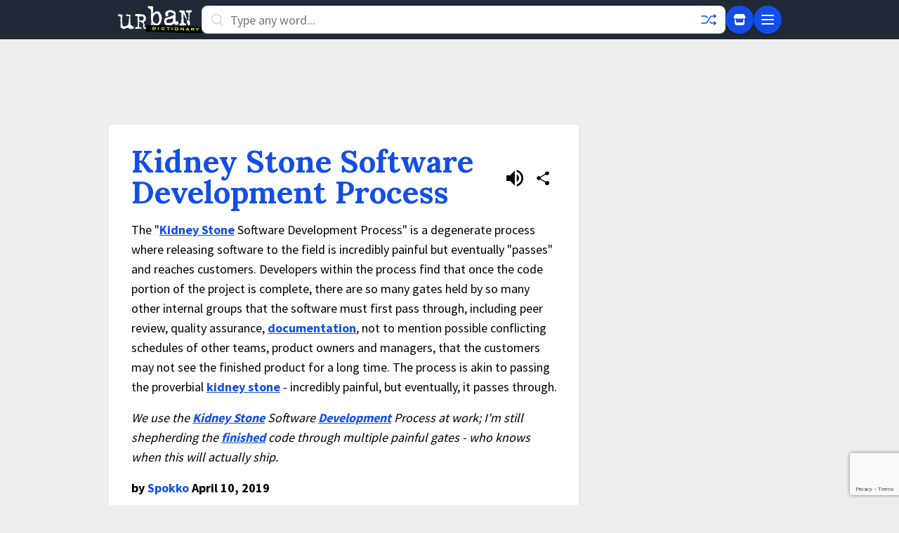

--- FILE ---
content_type: text/html; charset=utf-8
request_url: https://www.google.com/recaptcha/enterprise/anchor?ar=1&k=6Ld5tgYsAAAAAJbQ7kZJJ83v681QB5eCKA2rxyEP&co=aHR0cHM6Ly93d3cudXJiYW5kaWN0aW9uYXJ5LmNvbTo0NDM.&hl=en&v=PoyoqOPhxBO7pBk68S4YbpHZ&size=invisible&anchor-ms=20000&execute-ms=30000&cb=nxlr58afibzc
body_size: 48869
content:
<!DOCTYPE HTML><html dir="ltr" lang="en"><head><meta http-equiv="Content-Type" content="text/html; charset=UTF-8">
<meta http-equiv="X-UA-Compatible" content="IE=edge">
<title>reCAPTCHA</title>
<style type="text/css">
/* cyrillic-ext */
@font-face {
  font-family: 'Roboto';
  font-style: normal;
  font-weight: 400;
  font-stretch: 100%;
  src: url(//fonts.gstatic.com/s/roboto/v48/KFO7CnqEu92Fr1ME7kSn66aGLdTylUAMa3GUBHMdazTgWw.woff2) format('woff2');
  unicode-range: U+0460-052F, U+1C80-1C8A, U+20B4, U+2DE0-2DFF, U+A640-A69F, U+FE2E-FE2F;
}
/* cyrillic */
@font-face {
  font-family: 'Roboto';
  font-style: normal;
  font-weight: 400;
  font-stretch: 100%;
  src: url(//fonts.gstatic.com/s/roboto/v48/KFO7CnqEu92Fr1ME7kSn66aGLdTylUAMa3iUBHMdazTgWw.woff2) format('woff2');
  unicode-range: U+0301, U+0400-045F, U+0490-0491, U+04B0-04B1, U+2116;
}
/* greek-ext */
@font-face {
  font-family: 'Roboto';
  font-style: normal;
  font-weight: 400;
  font-stretch: 100%;
  src: url(//fonts.gstatic.com/s/roboto/v48/KFO7CnqEu92Fr1ME7kSn66aGLdTylUAMa3CUBHMdazTgWw.woff2) format('woff2');
  unicode-range: U+1F00-1FFF;
}
/* greek */
@font-face {
  font-family: 'Roboto';
  font-style: normal;
  font-weight: 400;
  font-stretch: 100%;
  src: url(//fonts.gstatic.com/s/roboto/v48/KFO7CnqEu92Fr1ME7kSn66aGLdTylUAMa3-UBHMdazTgWw.woff2) format('woff2');
  unicode-range: U+0370-0377, U+037A-037F, U+0384-038A, U+038C, U+038E-03A1, U+03A3-03FF;
}
/* math */
@font-face {
  font-family: 'Roboto';
  font-style: normal;
  font-weight: 400;
  font-stretch: 100%;
  src: url(//fonts.gstatic.com/s/roboto/v48/KFO7CnqEu92Fr1ME7kSn66aGLdTylUAMawCUBHMdazTgWw.woff2) format('woff2');
  unicode-range: U+0302-0303, U+0305, U+0307-0308, U+0310, U+0312, U+0315, U+031A, U+0326-0327, U+032C, U+032F-0330, U+0332-0333, U+0338, U+033A, U+0346, U+034D, U+0391-03A1, U+03A3-03A9, U+03B1-03C9, U+03D1, U+03D5-03D6, U+03F0-03F1, U+03F4-03F5, U+2016-2017, U+2034-2038, U+203C, U+2040, U+2043, U+2047, U+2050, U+2057, U+205F, U+2070-2071, U+2074-208E, U+2090-209C, U+20D0-20DC, U+20E1, U+20E5-20EF, U+2100-2112, U+2114-2115, U+2117-2121, U+2123-214F, U+2190, U+2192, U+2194-21AE, U+21B0-21E5, U+21F1-21F2, U+21F4-2211, U+2213-2214, U+2216-22FF, U+2308-230B, U+2310, U+2319, U+231C-2321, U+2336-237A, U+237C, U+2395, U+239B-23B7, U+23D0, U+23DC-23E1, U+2474-2475, U+25AF, U+25B3, U+25B7, U+25BD, U+25C1, U+25CA, U+25CC, U+25FB, U+266D-266F, U+27C0-27FF, U+2900-2AFF, U+2B0E-2B11, U+2B30-2B4C, U+2BFE, U+3030, U+FF5B, U+FF5D, U+1D400-1D7FF, U+1EE00-1EEFF;
}
/* symbols */
@font-face {
  font-family: 'Roboto';
  font-style: normal;
  font-weight: 400;
  font-stretch: 100%;
  src: url(//fonts.gstatic.com/s/roboto/v48/KFO7CnqEu92Fr1ME7kSn66aGLdTylUAMaxKUBHMdazTgWw.woff2) format('woff2');
  unicode-range: U+0001-000C, U+000E-001F, U+007F-009F, U+20DD-20E0, U+20E2-20E4, U+2150-218F, U+2190, U+2192, U+2194-2199, U+21AF, U+21E6-21F0, U+21F3, U+2218-2219, U+2299, U+22C4-22C6, U+2300-243F, U+2440-244A, U+2460-24FF, U+25A0-27BF, U+2800-28FF, U+2921-2922, U+2981, U+29BF, U+29EB, U+2B00-2BFF, U+4DC0-4DFF, U+FFF9-FFFB, U+10140-1018E, U+10190-1019C, U+101A0, U+101D0-101FD, U+102E0-102FB, U+10E60-10E7E, U+1D2C0-1D2D3, U+1D2E0-1D37F, U+1F000-1F0FF, U+1F100-1F1AD, U+1F1E6-1F1FF, U+1F30D-1F30F, U+1F315, U+1F31C, U+1F31E, U+1F320-1F32C, U+1F336, U+1F378, U+1F37D, U+1F382, U+1F393-1F39F, U+1F3A7-1F3A8, U+1F3AC-1F3AF, U+1F3C2, U+1F3C4-1F3C6, U+1F3CA-1F3CE, U+1F3D4-1F3E0, U+1F3ED, U+1F3F1-1F3F3, U+1F3F5-1F3F7, U+1F408, U+1F415, U+1F41F, U+1F426, U+1F43F, U+1F441-1F442, U+1F444, U+1F446-1F449, U+1F44C-1F44E, U+1F453, U+1F46A, U+1F47D, U+1F4A3, U+1F4B0, U+1F4B3, U+1F4B9, U+1F4BB, U+1F4BF, U+1F4C8-1F4CB, U+1F4D6, U+1F4DA, U+1F4DF, U+1F4E3-1F4E6, U+1F4EA-1F4ED, U+1F4F7, U+1F4F9-1F4FB, U+1F4FD-1F4FE, U+1F503, U+1F507-1F50B, U+1F50D, U+1F512-1F513, U+1F53E-1F54A, U+1F54F-1F5FA, U+1F610, U+1F650-1F67F, U+1F687, U+1F68D, U+1F691, U+1F694, U+1F698, U+1F6AD, U+1F6B2, U+1F6B9-1F6BA, U+1F6BC, U+1F6C6-1F6CF, U+1F6D3-1F6D7, U+1F6E0-1F6EA, U+1F6F0-1F6F3, U+1F6F7-1F6FC, U+1F700-1F7FF, U+1F800-1F80B, U+1F810-1F847, U+1F850-1F859, U+1F860-1F887, U+1F890-1F8AD, U+1F8B0-1F8BB, U+1F8C0-1F8C1, U+1F900-1F90B, U+1F93B, U+1F946, U+1F984, U+1F996, U+1F9E9, U+1FA00-1FA6F, U+1FA70-1FA7C, U+1FA80-1FA89, U+1FA8F-1FAC6, U+1FACE-1FADC, U+1FADF-1FAE9, U+1FAF0-1FAF8, U+1FB00-1FBFF;
}
/* vietnamese */
@font-face {
  font-family: 'Roboto';
  font-style: normal;
  font-weight: 400;
  font-stretch: 100%;
  src: url(//fonts.gstatic.com/s/roboto/v48/KFO7CnqEu92Fr1ME7kSn66aGLdTylUAMa3OUBHMdazTgWw.woff2) format('woff2');
  unicode-range: U+0102-0103, U+0110-0111, U+0128-0129, U+0168-0169, U+01A0-01A1, U+01AF-01B0, U+0300-0301, U+0303-0304, U+0308-0309, U+0323, U+0329, U+1EA0-1EF9, U+20AB;
}
/* latin-ext */
@font-face {
  font-family: 'Roboto';
  font-style: normal;
  font-weight: 400;
  font-stretch: 100%;
  src: url(//fonts.gstatic.com/s/roboto/v48/KFO7CnqEu92Fr1ME7kSn66aGLdTylUAMa3KUBHMdazTgWw.woff2) format('woff2');
  unicode-range: U+0100-02BA, U+02BD-02C5, U+02C7-02CC, U+02CE-02D7, U+02DD-02FF, U+0304, U+0308, U+0329, U+1D00-1DBF, U+1E00-1E9F, U+1EF2-1EFF, U+2020, U+20A0-20AB, U+20AD-20C0, U+2113, U+2C60-2C7F, U+A720-A7FF;
}
/* latin */
@font-face {
  font-family: 'Roboto';
  font-style: normal;
  font-weight: 400;
  font-stretch: 100%;
  src: url(//fonts.gstatic.com/s/roboto/v48/KFO7CnqEu92Fr1ME7kSn66aGLdTylUAMa3yUBHMdazQ.woff2) format('woff2');
  unicode-range: U+0000-00FF, U+0131, U+0152-0153, U+02BB-02BC, U+02C6, U+02DA, U+02DC, U+0304, U+0308, U+0329, U+2000-206F, U+20AC, U+2122, U+2191, U+2193, U+2212, U+2215, U+FEFF, U+FFFD;
}
/* cyrillic-ext */
@font-face {
  font-family: 'Roboto';
  font-style: normal;
  font-weight: 500;
  font-stretch: 100%;
  src: url(//fonts.gstatic.com/s/roboto/v48/KFO7CnqEu92Fr1ME7kSn66aGLdTylUAMa3GUBHMdazTgWw.woff2) format('woff2');
  unicode-range: U+0460-052F, U+1C80-1C8A, U+20B4, U+2DE0-2DFF, U+A640-A69F, U+FE2E-FE2F;
}
/* cyrillic */
@font-face {
  font-family: 'Roboto';
  font-style: normal;
  font-weight: 500;
  font-stretch: 100%;
  src: url(//fonts.gstatic.com/s/roboto/v48/KFO7CnqEu92Fr1ME7kSn66aGLdTylUAMa3iUBHMdazTgWw.woff2) format('woff2');
  unicode-range: U+0301, U+0400-045F, U+0490-0491, U+04B0-04B1, U+2116;
}
/* greek-ext */
@font-face {
  font-family: 'Roboto';
  font-style: normal;
  font-weight: 500;
  font-stretch: 100%;
  src: url(//fonts.gstatic.com/s/roboto/v48/KFO7CnqEu92Fr1ME7kSn66aGLdTylUAMa3CUBHMdazTgWw.woff2) format('woff2');
  unicode-range: U+1F00-1FFF;
}
/* greek */
@font-face {
  font-family: 'Roboto';
  font-style: normal;
  font-weight: 500;
  font-stretch: 100%;
  src: url(//fonts.gstatic.com/s/roboto/v48/KFO7CnqEu92Fr1ME7kSn66aGLdTylUAMa3-UBHMdazTgWw.woff2) format('woff2');
  unicode-range: U+0370-0377, U+037A-037F, U+0384-038A, U+038C, U+038E-03A1, U+03A3-03FF;
}
/* math */
@font-face {
  font-family: 'Roboto';
  font-style: normal;
  font-weight: 500;
  font-stretch: 100%;
  src: url(//fonts.gstatic.com/s/roboto/v48/KFO7CnqEu92Fr1ME7kSn66aGLdTylUAMawCUBHMdazTgWw.woff2) format('woff2');
  unicode-range: U+0302-0303, U+0305, U+0307-0308, U+0310, U+0312, U+0315, U+031A, U+0326-0327, U+032C, U+032F-0330, U+0332-0333, U+0338, U+033A, U+0346, U+034D, U+0391-03A1, U+03A3-03A9, U+03B1-03C9, U+03D1, U+03D5-03D6, U+03F0-03F1, U+03F4-03F5, U+2016-2017, U+2034-2038, U+203C, U+2040, U+2043, U+2047, U+2050, U+2057, U+205F, U+2070-2071, U+2074-208E, U+2090-209C, U+20D0-20DC, U+20E1, U+20E5-20EF, U+2100-2112, U+2114-2115, U+2117-2121, U+2123-214F, U+2190, U+2192, U+2194-21AE, U+21B0-21E5, U+21F1-21F2, U+21F4-2211, U+2213-2214, U+2216-22FF, U+2308-230B, U+2310, U+2319, U+231C-2321, U+2336-237A, U+237C, U+2395, U+239B-23B7, U+23D0, U+23DC-23E1, U+2474-2475, U+25AF, U+25B3, U+25B7, U+25BD, U+25C1, U+25CA, U+25CC, U+25FB, U+266D-266F, U+27C0-27FF, U+2900-2AFF, U+2B0E-2B11, U+2B30-2B4C, U+2BFE, U+3030, U+FF5B, U+FF5D, U+1D400-1D7FF, U+1EE00-1EEFF;
}
/* symbols */
@font-face {
  font-family: 'Roboto';
  font-style: normal;
  font-weight: 500;
  font-stretch: 100%;
  src: url(//fonts.gstatic.com/s/roboto/v48/KFO7CnqEu92Fr1ME7kSn66aGLdTylUAMaxKUBHMdazTgWw.woff2) format('woff2');
  unicode-range: U+0001-000C, U+000E-001F, U+007F-009F, U+20DD-20E0, U+20E2-20E4, U+2150-218F, U+2190, U+2192, U+2194-2199, U+21AF, U+21E6-21F0, U+21F3, U+2218-2219, U+2299, U+22C4-22C6, U+2300-243F, U+2440-244A, U+2460-24FF, U+25A0-27BF, U+2800-28FF, U+2921-2922, U+2981, U+29BF, U+29EB, U+2B00-2BFF, U+4DC0-4DFF, U+FFF9-FFFB, U+10140-1018E, U+10190-1019C, U+101A0, U+101D0-101FD, U+102E0-102FB, U+10E60-10E7E, U+1D2C0-1D2D3, U+1D2E0-1D37F, U+1F000-1F0FF, U+1F100-1F1AD, U+1F1E6-1F1FF, U+1F30D-1F30F, U+1F315, U+1F31C, U+1F31E, U+1F320-1F32C, U+1F336, U+1F378, U+1F37D, U+1F382, U+1F393-1F39F, U+1F3A7-1F3A8, U+1F3AC-1F3AF, U+1F3C2, U+1F3C4-1F3C6, U+1F3CA-1F3CE, U+1F3D4-1F3E0, U+1F3ED, U+1F3F1-1F3F3, U+1F3F5-1F3F7, U+1F408, U+1F415, U+1F41F, U+1F426, U+1F43F, U+1F441-1F442, U+1F444, U+1F446-1F449, U+1F44C-1F44E, U+1F453, U+1F46A, U+1F47D, U+1F4A3, U+1F4B0, U+1F4B3, U+1F4B9, U+1F4BB, U+1F4BF, U+1F4C8-1F4CB, U+1F4D6, U+1F4DA, U+1F4DF, U+1F4E3-1F4E6, U+1F4EA-1F4ED, U+1F4F7, U+1F4F9-1F4FB, U+1F4FD-1F4FE, U+1F503, U+1F507-1F50B, U+1F50D, U+1F512-1F513, U+1F53E-1F54A, U+1F54F-1F5FA, U+1F610, U+1F650-1F67F, U+1F687, U+1F68D, U+1F691, U+1F694, U+1F698, U+1F6AD, U+1F6B2, U+1F6B9-1F6BA, U+1F6BC, U+1F6C6-1F6CF, U+1F6D3-1F6D7, U+1F6E0-1F6EA, U+1F6F0-1F6F3, U+1F6F7-1F6FC, U+1F700-1F7FF, U+1F800-1F80B, U+1F810-1F847, U+1F850-1F859, U+1F860-1F887, U+1F890-1F8AD, U+1F8B0-1F8BB, U+1F8C0-1F8C1, U+1F900-1F90B, U+1F93B, U+1F946, U+1F984, U+1F996, U+1F9E9, U+1FA00-1FA6F, U+1FA70-1FA7C, U+1FA80-1FA89, U+1FA8F-1FAC6, U+1FACE-1FADC, U+1FADF-1FAE9, U+1FAF0-1FAF8, U+1FB00-1FBFF;
}
/* vietnamese */
@font-face {
  font-family: 'Roboto';
  font-style: normal;
  font-weight: 500;
  font-stretch: 100%;
  src: url(//fonts.gstatic.com/s/roboto/v48/KFO7CnqEu92Fr1ME7kSn66aGLdTylUAMa3OUBHMdazTgWw.woff2) format('woff2');
  unicode-range: U+0102-0103, U+0110-0111, U+0128-0129, U+0168-0169, U+01A0-01A1, U+01AF-01B0, U+0300-0301, U+0303-0304, U+0308-0309, U+0323, U+0329, U+1EA0-1EF9, U+20AB;
}
/* latin-ext */
@font-face {
  font-family: 'Roboto';
  font-style: normal;
  font-weight: 500;
  font-stretch: 100%;
  src: url(//fonts.gstatic.com/s/roboto/v48/KFO7CnqEu92Fr1ME7kSn66aGLdTylUAMa3KUBHMdazTgWw.woff2) format('woff2');
  unicode-range: U+0100-02BA, U+02BD-02C5, U+02C7-02CC, U+02CE-02D7, U+02DD-02FF, U+0304, U+0308, U+0329, U+1D00-1DBF, U+1E00-1E9F, U+1EF2-1EFF, U+2020, U+20A0-20AB, U+20AD-20C0, U+2113, U+2C60-2C7F, U+A720-A7FF;
}
/* latin */
@font-face {
  font-family: 'Roboto';
  font-style: normal;
  font-weight: 500;
  font-stretch: 100%;
  src: url(//fonts.gstatic.com/s/roboto/v48/KFO7CnqEu92Fr1ME7kSn66aGLdTylUAMa3yUBHMdazQ.woff2) format('woff2');
  unicode-range: U+0000-00FF, U+0131, U+0152-0153, U+02BB-02BC, U+02C6, U+02DA, U+02DC, U+0304, U+0308, U+0329, U+2000-206F, U+20AC, U+2122, U+2191, U+2193, U+2212, U+2215, U+FEFF, U+FFFD;
}
/* cyrillic-ext */
@font-face {
  font-family: 'Roboto';
  font-style: normal;
  font-weight: 900;
  font-stretch: 100%;
  src: url(//fonts.gstatic.com/s/roboto/v48/KFO7CnqEu92Fr1ME7kSn66aGLdTylUAMa3GUBHMdazTgWw.woff2) format('woff2');
  unicode-range: U+0460-052F, U+1C80-1C8A, U+20B4, U+2DE0-2DFF, U+A640-A69F, U+FE2E-FE2F;
}
/* cyrillic */
@font-face {
  font-family: 'Roboto';
  font-style: normal;
  font-weight: 900;
  font-stretch: 100%;
  src: url(//fonts.gstatic.com/s/roboto/v48/KFO7CnqEu92Fr1ME7kSn66aGLdTylUAMa3iUBHMdazTgWw.woff2) format('woff2');
  unicode-range: U+0301, U+0400-045F, U+0490-0491, U+04B0-04B1, U+2116;
}
/* greek-ext */
@font-face {
  font-family: 'Roboto';
  font-style: normal;
  font-weight: 900;
  font-stretch: 100%;
  src: url(//fonts.gstatic.com/s/roboto/v48/KFO7CnqEu92Fr1ME7kSn66aGLdTylUAMa3CUBHMdazTgWw.woff2) format('woff2');
  unicode-range: U+1F00-1FFF;
}
/* greek */
@font-face {
  font-family: 'Roboto';
  font-style: normal;
  font-weight: 900;
  font-stretch: 100%;
  src: url(//fonts.gstatic.com/s/roboto/v48/KFO7CnqEu92Fr1ME7kSn66aGLdTylUAMa3-UBHMdazTgWw.woff2) format('woff2');
  unicode-range: U+0370-0377, U+037A-037F, U+0384-038A, U+038C, U+038E-03A1, U+03A3-03FF;
}
/* math */
@font-face {
  font-family: 'Roboto';
  font-style: normal;
  font-weight: 900;
  font-stretch: 100%;
  src: url(//fonts.gstatic.com/s/roboto/v48/KFO7CnqEu92Fr1ME7kSn66aGLdTylUAMawCUBHMdazTgWw.woff2) format('woff2');
  unicode-range: U+0302-0303, U+0305, U+0307-0308, U+0310, U+0312, U+0315, U+031A, U+0326-0327, U+032C, U+032F-0330, U+0332-0333, U+0338, U+033A, U+0346, U+034D, U+0391-03A1, U+03A3-03A9, U+03B1-03C9, U+03D1, U+03D5-03D6, U+03F0-03F1, U+03F4-03F5, U+2016-2017, U+2034-2038, U+203C, U+2040, U+2043, U+2047, U+2050, U+2057, U+205F, U+2070-2071, U+2074-208E, U+2090-209C, U+20D0-20DC, U+20E1, U+20E5-20EF, U+2100-2112, U+2114-2115, U+2117-2121, U+2123-214F, U+2190, U+2192, U+2194-21AE, U+21B0-21E5, U+21F1-21F2, U+21F4-2211, U+2213-2214, U+2216-22FF, U+2308-230B, U+2310, U+2319, U+231C-2321, U+2336-237A, U+237C, U+2395, U+239B-23B7, U+23D0, U+23DC-23E1, U+2474-2475, U+25AF, U+25B3, U+25B7, U+25BD, U+25C1, U+25CA, U+25CC, U+25FB, U+266D-266F, U+27C0-27FF, U+2900-2AFF, U+2B0E-2B11, U+2B30-2B4C, U+2BFE, U+3030, U+FF5B, U+FF5D, U+1D400-1D7FF, U+1EE00-1EEFF;
}
/* symbols */
@font-face {
  font-family: 'Roboto';
  font-style: normal;
  font-weight: 900;
  font-stretch: 100%;
  src: url(//fonts.gstatic.com/s/roboto/v48/KFO7CnqEu92Fr1ME7kSn66aGLdTylUAMaxKUBHMdazTgWw.woff2) format('woff2');
  unicode-range: U+0001-000C, U+000E-001F, U+007F-009F, U+20DD-20E0, U+20E2-20E4, U+2150-218F, U+2190, U+2192, U+2194-2199, U+21AF, U+21E6-21F0, U+21F3, U+2218-2219, U+2299, U+22C4-22C6, U+2300-243F, U+2440-244A, U+2460-24FF, U+25A0-27BF, U+2800-28FF, U+2921-2922, U+2981, U+29BF, U+29EB, U+2B00-2BFF, U+4DC0-4DFF, U+FFF9-FFFB, U+10140-1018E, U+10190-1019C, U+101A0, U+101D0-101FD, U+102E0-102FB, U+10E60-10E7E, U+1D2C0-1D2D3, U+1D2E0-1D37F, U+1F000-1F0FF, U+1F100-1F1AD, U+1F1E6-1F1FF, U+1F30D-1F30F, U+1F315, U+1F31C, U+1F31E, U+1F320-1F32C, U+1F336, U+1F378, U+1F37D, U+1F382, U+1F393-1F39F, U+1F3A7-1F3A8, U+1F3AC-1F3AF, U+1F3C2, U+1F3C4-1F3C6, U+1F3CA-1F3CE, U+1F3D4-1F3E0, U+1F3ED, U+1F3F1-1F3F3, U+1F3F5-1F3F7, U+1F408, U+1F415, U+1F41F, U+1F426, U+1F43F, U+1F441-1F442, U+1F444, U+1F446-1F449, U+1F44C-1F44E, U+1F453, U+1F46A, U+1F47D, U+1F4A3, U+1F4B0, U+1F4B3, U+1F4B9, U+1F4BB, U+1F4BF, U+1F4C8-1F4CB, U+1F4D6, U+1F4DA, U+1F4DF, U+1F4E3-1F4E6, U+1F4EA-1F4ED, U+1F4F7, U+1F4F9-1F4FB, U+1F4FD-1F4FE, U+1F503, U+1F507-1F50B, U+1F50D, U+1F512-1F513, U+1F53E-1F54A, U+1F54F-1F5FA, U+1F610, U+1F650-1F67F, U+1F687, U+1F68D, U+1F691, U+1F694, U+1F698, U+1F6AD, U+1F6B2, U+1F6B9-1F6BA, U+1F6BC, U+1F6C6-1F6CF, U+1F6D3-1F6D7, U+1F6E0-1F6EA, U+1F6F0-1F6F3, U+1F6F7-1F6FC, U+1F700-1F7FF, U+1F800-1F80B, U+1F810-1F847, U+1F850-1F859, U+1F860-1F887, U+1F890-1F8AD, U+1F8B0-1F8BB, U+1F8C0-1F8C1, U+1F900-1F90B, U+1F93B, U+1F946, U+1F984, U+1F996, U+1F9E9, U+1FA00-1FA6F, U+1FA70-1FA7C, U+1FA80-1FA89, U+1FA8F-1FAC6, U+1FACE-1FADC, U+1FADF-1FAE9, U+1FAF0-1FAF8, U+1FB00-1FBFF;
}
/* vietnamese */
@font-face {
  font-family: 'Roboto';
  font-style: normal;
  font-weight: 900;
  font-stretch: 100%;
  src: url(//fonts.gstatic.com/s/roboto/v48/KFO7CnqEu92Fr1ME7kSn66aGLdTylUAMa3OUBHMdazTgWw.woff2) format('woff2');
  unicode-range: U+0102-0103, U+0110-0111, U+0128-0129, U+0168-0169, U+01A0-01A1, U+01AF-01B0, U+0300-0301, U+0303-0304, U+0308-0309, U+0323, U+0329, U+1EA0-1EF9, U+20AB;
}
/* latin-ext */
@font-face {
  font-family: 'Roboto';
  font-style: normal;
  font-weight: 900;
  font-stretch: 100%;
  src: url(//fonts.gstatic.com/s/roboto/v48/KFO7CnqEu92Fr1ME7kSn66aGLdTylUAMa3KUBHMdazTgWw.woff2) format('woff2');
  unicode-range: U+0100-02BA, U+02BD-02C5, U+02C7-02CC, U+02CE-02D7, U+02DD-02FF, U+0304, U+0308, U+0329, U+1D00-1DBF, U+1E00-1E9F, U+1EF2-1EFF, U+2020, U+20A0-20AB, U+20AD-20C0, U+2113, U+2C60-2C7F, U+A720-A7FF;
}
/* latin */
@font-face {
  font-family: 'Roboto';
  font-style: normal;
  font-weight: 900;
  font-stretch: 100%;
  src: url(//fonts.gstatic.com/s/roboto/v48/KFO7CnqEu92Fr1ME7kSn66aGLdTylUAMa3yUBHMdazQ.woff2) format('woff2');
  unicode-range: U+0000-00FF, U+0131, U+0152-0153, U+02BB-02BC, U+02C6, U+02DA, U+02DC, U+0304, U+0308, U+0329, U+2000-206F, U+20AC, U+2122, U+2191, U+2193, U+2212, U+2215, U+FEFF, U+FFFD;
}

</style>
<link rel="stylesheet" type="text/css" href="https://www.gstatic.com/recaptcha/releases/PoyoqOPhxBO7pBk68S4YbpHZ/styles__ltr.css">
<script nonce="byA5pjcA67sF-iDQpjqX-Q" type="text/javascript">window['__recaptcha_api'] = 'https://www.google.com/recaptcha/enterprise/';</script>
<script type="text/javascript" src="https://www.gstatic.com/recaptcha/releases/PoyoqOPhxBO7pBk68S4YbpHZ/recaptcha__en.js" nonce="byA5pjcA67sF-iDQpjqX-Q">
      
    </script></head>
<body><div id="rc-anchor-alert" class="rc-anchor-alert"></div>
<input type="hidden" id="recaptcha-token" value="[base64]">
<script type="text/javascript" nonce="byA5pjcA67sF-iDQpjqX-Q">
      recaptcha.anchor.Main.init("[\x22ainput\x22,[\x22bgdata\x22,\x22\x22,\[base64]/[base64]/[base64]/[base64]/[base64]/[base64]/KGcoTywyNTMsTy5PKSxVRyhPLEMpKTpnKE8sMjUzLEMpLE8pKSxsKSksTykpfSxieT1mdW5jdGlvbihDLE8sdSxsKXtmb3IobD0odT1SKEMpLDApO08+MDtPLS0pbD1sPDw4fFooQyk7ZyhDLHUsbCl9LFVHPWZ1bmN0aW9uKEMsTyl7Qy5pLmxlbmd0aD4xMDQ/[base64]/[base64]/[base64]/[base64]/[base64]/[base64]/[base64]\\u003d\x22,\[base64]\\u003d\\u003d\x22,\x22QTLCnwTCicK1WVJQw7ZJwqolP8OWJGpsw4HDm8KWw6Asw5vDmG/[base64]/DnyA8U8KpGWbClENGDwUiwoh6T18iTcKcFXdZQXpeYG1gcho/N8OfAgVhwpfDvlrDiMKpw68Aw7HDqgPDqFtbZsKew5PCs1wVNMKULmfCq8OVwp8Dw6nCimsEwrHCl8Ogw6LDgcOfIMKUwr3DvE1gGsO4wotkwqs/[base64]/[base64]/DsWwaDSDCh0RfDcOUwrkNCjA9Uj7DnMKxAkZ3worDtQbDvcKcw6wdB0PDkcOYH0nDpTYQVMKEQmAkw5/DmGHDtMKsw4JZw5oNLcOBY2DCucKWwoVzUWDDqcKWZjLDisKMVsOLwr/DmTwPwrTCjXlpw60qOsODEGbCsGbDgznCl8KROsO2wrsORMOGDsOsKMO0L8KuZFzCkBVRZsKRYcK8SwxswpLDkcOdwqk2KcO4YG/DvMO4w4nClAIVdMOcw7NvwqYZw4bDtkgfFsKYwoNNJ8OOwrcbZWpkw4jDscOUP8KuwovDvsK0AcOWHyjDr8O0wqxJwrLCpcKswovDtsK4dMOLFz8kw7QZS8KlTMOyRSYowpceAQ3DrGsYcVsZw7DCo8KAwpd8wpnDvsO7dDTCiXjCgcKRR8OTw6/CrFTCpcOdQ8OTEsOebWN5wrsiXsKbNcOnPsKHw4LDkBnCs8K0w6AMD8OWJ0zCoUp+wpoQZ8O/KhAaQcObwoZ2fnDDvmDDv2zCqgPCjFNcw7E8w7TDtivCvBJawoRaw6PCmy3DocOnVlfCqELCk8O8wqrDmsKmF1PDt8KRw5UVwqrCtMKMw7/DkBZyLz0uw51mw7ArMx7CkyIywq7CoMOHJwIxUsKywo7CllcMw6FEU8Ojwr4DRXTDryrDoMOlfMKHYXg+IsOYwosDwrzCtz47Ik4THC5NwqrDuksZw5gzwqV8P0HDqMOKwoXCqB4dZMK3TcKXwoYyM1lEwrIbPcKjesOjWX0SD2zDqcO0wr7DjMKzIMOJw5HCvHV/wqfDksOJTcKewrwywoHDvxVFwq3CrcO+DcKkWMK1w6/CksOFRcKxwrtLw5bCtMKRTTxFwr/[base64]/CgAvDl1Y3w6dmwqXCuMO0woFMfsKTI8KZc8O7w6gBwrvCtyU8HMKqBMKCw53CsMK4wq/DjcKUSMKCw6fCr8Opw7XCiMKbw6g7wolWcwkdFcKQw7fDgMOYN0h3MlI0w5MLIhfCicKFMsOiw5TCrsO5w4fDl8OEJcOlKiLDkcKNEMOhVQPDgcK2wrxVwrzDsMOzw67DuD7ChVbDkcK9egzDonTDsntewqTCvcOtw48Wwr7CvMKcP8KHwo/CrcKkwqByWcKNw43DqwvDsH7DnR/DmxPDpMOnf8KJwqTDqcOlwpvDrMO0w6/DiE3CiMOkLcOycDDCrsOHBMKqw7MpMGpvD8OTfcKqXh0vT2/[base64]/Dt8K0wrjDih9TwqQSw7lGwrrClMO4fQJcUwHDscKROi/ChMK6w73DiHhswqHDm07CksKFwrfCglXCvhweOXcPwqLDgkfCikVMbsOTwoF5SBXDnS0hbsK4w6zDlEVfwoDDrcOVcmXCtlbDrcKEa8O+YzLDgsO5QCsATDImKUoCwq/CtibDnxNzw4LDsSTCp18hCMKiwqbDhF/DpFElw47Dq8OjEg7DpMO4XMOmDUkncRfDlhICwo08wrvDvS3CrTMlwp3Dg8KtRcKiEcKtw7vDrsKww7g0KsOqLcKjeUPCvCbDhGgcMQ/CksOPwqggSlZyw5HDqncTTCbChnUMNsKoBGpZw5PCkA7CuFoEw5pdwptrNw/[base64]/CscO+dsORwrsDJ8Kuw5xRbzfDosOQfsOgT8O+fQ3CrkjCgB7DpGLCusK/[base64]/[base64]/CicOcw67Cj1/Dj8OmT8K2EMOLXhjDs8K/SsOxIcKvRS/DoBIrV1/DsMOFMcKrw4DDncK8C8OXw7MPw6Ecw6vCkDFjelzCukHCmmFDPMKkLsKLTsOQLsK7GMKgwqkzw43DlC3CtcOOa8OjwofCm3bCocOjw7IOWG4gw70ywozCtzDCoA3DthQrV8OrMMOSw4B0H8Kmw6JBe0/DnUtrwq/DsgvDlmQ+YEfDg8OVNsOyJMOhw70nw50lRMOaNm54wpjDrMOww4fCvMKdOUYjAMO7SMKQw7zDucOiDsKBF8KAwopqAsOOVcKORcOLBMKTc8O+wo3DrStkwoEia8KgcypeLcKNwqrDtyjCjjVtw6jCh1TCpsKdw6PCkQrCiMOqw5/DpsOyYsKAHTTDvMKVHcOoXkFNXk1YSCnCq3pdw4LCt3/DmErCmcKyAsOlTRcnDznCjMKuw6t/WD3CvsOKw7DDicO6wpR8KcKPwo5bb8K/NMOffcOVw6DDssKVJnXCtztvElM7wqggccOUSSdRNcOBwpPCi8KPwrt+OcOxw6TDhykDwqHDm8KmwrjCuMKMw6pHw6DCmwnDj1fCo8OMw7fCscOowo7DssOEwo3CjMOBZG4JQcK5w5VAwrYSR3XCrkrCv8Kcwp/DgcOKN8KEw4PCgsOEWHorURYjU8KkEcO5w5jDmz7CszkQwp/[base64]/DrcOxwp/CnmbDisKwwqElw73DrTPCmTZvfMOTwoXDsGQPEG7Cn2wBN8KzZMKCBcKAP3jDkT91wqXCj8OSFXTCoUZzWMOCIsOdwo8WSGHDnBJSw7/DmAwHwobDjiFEDsO7E8K5PkXCnMOewp3DgX7Dt3IZBcOdw7vDvcOWEhDCoMOPO8O5w4AuY3rDs0kzw6rCsCtXw5VPw7EFw73DrMK9wo/CiyIGwrfDpCMNO8KVHw0/KMOkCVZHwo4dw64hGTvDjl/CrsOuw5F1w4rDkcOVw6lhw6x0w5J9wrXCqsONYcOjHyBpESPDicK/[base64]/ZcKlVcKaKMKcC8K6KyFcw75uwqLDqw8jChA6wrnDssKVbCpRwp3CvGorwpscw7fCtHTCmQ3CpBzDh8ODRsKLw5p+woA8w7wYB8Oawq/CoU0uR8OxXDnDhWbDpsOcV0fDjw9AUWVITcKVDB4GwokZwrHDpm5VwrzDlMK2w73CqQ8WI8K9wovDvMOpwpJdwo4JIE82cQbClgXDnw3Dtn7CvsK0FMK4w5XDlQzCoVwhw7IqD8KaL0jCucKOwqLDjsK/CMKWBgd8w6YjwqACw6h6w4IeTsKOVRw4LABeZ8OQJUvCjcKMwrRYwrnDq1JFw6wpw6Mvwp1SEk4bPk0ZAMOvWifCpW/CocOmYGt9wofChsOjw6k1wrjDjlMnVwcRw4vCgMKdGMOQdMKLw7RJFE/Cgj3Cm2h7wpAlM8KUw7rDocKYJ8KXQmfCjcO+fsONAsK5PE/CvcOTw5fCvSDDnU99wpQcfMK3w4Q8wr/[base64]/DusOta8OmQlBNw6kpwogmw4/Dt8OtwppfH2rDp8KXwrpkOx0nwp57IMO4QFXCtFBeDGNcw5NAe8Ohe8Ktw4MOw4N/CMKJXTdZw6x9wpPCjcKRWW1aw6HCnMKuwqzDssOQPQXDjVk0wpLDthYHe8OTI1MVTlbDmhDCqCR7w45wFgVmwo5cF8OWcB05w4DCpiXDkMKJw69Qw5LDoMOQwrTCmys7FsOjw4DCssKqPMK0aiXDkBDCtn/DksO2WMKSwr0DwrvDpDAEwpdUw7nCsGYYwoHDtUnDqMKPwoLDrsK1c8O9BU8tw5vDqSp+CMKOwqpXwpJ4w6Z9CT8Xb8K0w6MPFBdHw4Rgw4LDqmsvWsOKaA4GEC/[base64]/DsDURw7PCvUvCp8Oowop9BhVVw6ktwprDr8O3ZyTDuyjCscO1ScOCTHd6w7bDuiPCrwwbCMOyw4INZsOccg9/wqFPI8OUJ8KsJsOBNUpnw54Owq3CqMOjw6XDmMK9wp58w5rCssKiHMOSOsOsKyvDoVTDhmLDiVQvwpPCksKPw6Urw6vClsKUE8KTwopWw43DjcO+w5XDmMOZwoLDuA7DihrDnHdeLMKxP8ObaClnwo9Owqw/wq/DgcO4WGDDln09D8OLOC/DijgsXcOEwpvCrsK4woXCnsO/AELDu8Kdw5MBworDvwLDtmBow6XCi3llwqTDn8OFQsKgw4nDmsK+VWkbwr/DnhMkFMKCw44UWsOcwo4WdUAsP8KQVcOvQjHDi1hvwqVSwpzDv8K5wqcpc8OWw7/DlsOIwqLDkV/DlXtWw4jCscKwwpbCm8OeTsKKw54+RncSa8OYwrvDoRE9HUvCrMKlXF5/woLDlSF7wqx9acK+CMKIZMO8UBUHK8OQw6jCoVQYw5sOYMKhwpBOQFjCvsKlw5rCq8O7ScO9WGrDsSlzw6Qaw49oOQzCscOzAsOaw5NyWMOoKWPCm8Ogw6TCrAshw6h3ZsOKwodXZMOtNkRCwrsVwobCjcOGwr1Zwo4sw6g7em/[base64]/CiGXDnjdHw4zCsHtKTMKNHiPDgQ9Yw5pCdcK7GMKtNsKKUGUDwqtowqxdw6sow7hDw5nDqyM+c2w/IMO4wq1cOcKjwpjDu8O7TsKaw4bDuSNPPcOcM8KgdyDDkjx2wpp9w7rCk099agVsw6LCtyMiwp1TM8OeIMKgOQQOPRxbwrjCgVhbwq7CtWXCnkfDmsKAW1bCunFTQMOXw69Rwo0JHMOgTE1ZW8KoT8OZw6QMw5E9BldDMcORwrjClcKrBsOEISHCnsOgOsOJwr/DgMONw7Quw5HDh8Ouw7hsDzsHwqjDkMOXRHDDqcOAfsOww7sABcOtF2dVYyvDq8KNCMK9wrXCncKJUyrCrnrDt3vCs2F6a8OQVMOawpLDvcKowrYfwowfYERlDsKUwr1ASsOpczDDmMK3dFfCi2sdXTtHOwnDo8K9wqg5Ix7Cu8K0cX/DllrCvsKNw6BfN8ONwprCncKVP8OfSgbClMKKwo5XwqbCqcKtwonDm1TCvg10wpgyw51hwpDCtsOCw7HDo8O/FcO4NMONwqgRwrbCr8O1wp5QwrzDv3l+HsOEJcKfUArChMOjHSHCtsOEw493w4tXwolrIcKJMsK4w5s4w63Di0nDrMKhwrHCssOLCmsDw4AIAcKZMMK2BcKCR8OkbQTCshwEwrvDpMOnwq/[base64]/wo/CjXFbwoTCrzvCj8KFI2IIwr3CpsKLw7PDp2XCqcOHMsOJeUQnMD14bcOWwr/CimFvQBXDlsOuwp/DhMKMTsKrw5xyRhHCuMKFYQVewpjCqcO+w5lbw7kAw47ClsOaDFQjZMOjIMOBw6vCtsOZd8Kaw6wwG8KXw53DtR5iLMKLM8OpAsO8HsKgIQnCtcOTf0JpFxkMwp9mHjl/BsKWw4hjVBcEw6sPw73CqSjDqVJKwq86czjCj8KRwrI/PMOewrgPwoDDh33CvG9+An/CqsKzDsO2QDTCq1XDrD11w7nCkXI1DMK4w4k/YTbDt8Olwo7DjMOPw6rCisOzVMOfMsK9UMOkYsOSwp9yVcKGUho9wrfDmFTDtsKcS8OIw4UVe8OiR8Ogw7FcwqwhwoTCh8KlfyPDpmbCsDoTwrbCvhHCs8K7ScObwrM3SsKWGzRJw4EOZsOkJz4+aVpaw7fCk8Oww6bDtVIHdcK/wpBiEUvDix4/RsOjYcKUw5ViwrRYw6NowqfDt8KJKMOvX8O7wqzDlV/DmlBnwqTCqMKEKsOua8OFfsOLScOiAcK+Q8KEIzBsZMOmIFpsFEASwopkM8KEw6bCusOkwofCqEvDhm/Dr8OtScK2PXVpwrkZFTMrBsKGw6UrJMOjw5LCgMOfHUA9ccKAwq/CoW52wp/CginCpjU4w4JCDWESw7LDqi9jXn3CrxxWw7TCpwzCjWYRw5BIEcKTw6XDtRnDkcK2w6YPwr7CjEdWwqhnasO/[base64]/Di3d8w4UJa8KIw4spQHHCocKuV8KkwrZ9wrVaWnk3KsKlw6LDosKHNcKif8O7wp/[base64]/Csg/DgjvCg8OrIBVBAMOyw49Fwp7Cu8ObwqobwqRWw4k2SsOBwpLDrsKoPSPCisOzwpEdwpnDjx4gwqnDocOhG0RjYhLCoCYXYcOdcE/[base64]/Chkk4NyXDtcObE33DmXTCmcOCwq/CkFIzURhPw7jDo1nCqAsNERFgwp7Dlj1iExBADsKZYMKcWxzDkMKdG8OVw78qO3NAwqzDuMOAZcOlWXkzJsKSw5/CuS7DoF83woPChsOlw4PCsMK4w53CmMKjw74mw5PCmsOGOsKmw5XDoDlAwol4VXDCv8OJw7vDv8KaE8OITl7Dp8KkThXDpRvDt8Kdw7wXVcKdw4XDmmnCmMKFcyZSC8KyS8Oawq3DksO+woNLwr/DolhHw7HDqMKqwq8ZDcObCMK1QVTCicOEB8K7wq9bJEEhWcKcw5xBwrpRB8KcHsKtw67ChlTCrsKuDcOjY3PDt8K+RsK+LMOLw6BRwpDCq8OTVwp6TsOEZy8+w417w6htcgA4TcOgZiZoXcKtORnDu2nCvcO3w7dpw5bChcKFw5/CjMKnXnAhwoYca8KlKi7DhcKjwpYhc0FIwqPCoiHDhHMMa8OmwrdSwoVrZcK+ZMOYwpjDgUcbXAt1f0fDt1/CrHbCsMOPwqfDm8KQB8KfLEtswqbDqiEOPsKHw6rDjG4PLknCnAN0wq9eU8K3Ch7DtMOaKMKTRhV6Qw05eMOIUzbDl8OYw4clN1AmwoLDtUIYw6XCtcO9X2YxdwINw69owrHDisOhw6/Cs1HDrcOSBcK8wqbCkiLDiGnCtShrVcOfQAfDvMK2VsOlwoYPwrrChD/ChsKkwoc7w7Vjwr3Chzh7U8KPAXsMwox8w6EDwp/CmgYHbcK9w4YQwpbDhcOpwobCp3YKUn3Dg8KPw5x+w7fCsAdfdMOGH8KdwoJVw58GQTbCvsK7wrfDojhmw6bCnFtowrHDjE0Gwr3DiVxRwr5rK2/CgkTDncOBwobCqcKywo99woTCrMK4V1nDm8KJUcKDwpMrwpczwp7CiV8vw6NbwqDDsHNUw4zDpMKqwrxdbH3DvVRRwpXCv23DrifCl8OZHcOCVcKJwqjDosOZwpHCuMOZKcKYwqvDn8KJw4VRw6ZhVAoIXEkPBcOCXhHCv8O+TcKlw41JFAxtw5MKC8O/KcKyZsOpw4MSwqxZI8OGw6FIB8KGw5AEw5B0RMKnU8K6AsOtI0d8wqTDt2XDp8KdwpXDtMKMSsO0S2YPG2oXcXZowq4eFknDjsOvwrcLCjM/[base64]/CuGPCpcOTwrNDccO+wo3CmsKydcKMwp9dw4rCkX7CpcO1dcKxwpMHwppGTkARwpjCqcOuT0AcwqNBw4/Do1xjw6tgNGIzw5c4w7PCl8OUHEM3dSvDt8OEwrtSXMK2woHDusOZH8KhVMOMEMK6GgfCg8KpwrrCiMOsNTIxdnfCvCp/wqvCngjCs8O1EsODCMKncnZUOMKWwo3DlcOxw4N/AsO+IcKyVcOmEsKTwp4Ewowaw73CknYMw5/[base64]/BMOVCRHCgsO5wo7CtwHDt8Olw4QNw59DA8OXQcKfwpfDrcK3VUHCoMOsw7XDlMOHJj7Cg2zDlRMFwrATwqbCosOESVTCiW7ClcOIdDLCuMOQw5dREMOrwosEw6dVRQ0tY8ONI3jCn8Ouw5FTw5TCosKQw7MGGiTDoE3CoTVGw7Ujw7MdNQE+w5xeZCnDlA0Iw7/Du8KSTTZdwo97w7oMwrHDmiXCqzfCo8O9w7XDoMKGJVFFccKCwoHDhTPCpnQ1IMKWM8OAw5NOKMOiwoPCucKMwpPDnMOJMCJwaCHDi3XDtsO0w7jCkk84w67CisOnDTHDncKMR8KuYsKNwrbDly7CkyBicyvCrkIywqrCsS5JQMKoT8KGaUHDgkbDjUcxVcOfMMOOwo/ChCIewofClMK2w4wsFVjDmz13FTbCjB81wozDsEjCoWTCtAxxwoc3wqjDpGBKG2wLbsK3M24yWcOXwp4Qwpoaw4gKw4I8YAzDiit1IMOiUsKkw4vCi8Olw53CmXI6bcOQw7B2ecOXTGgiRxIewroGwrJYwojDkcKzGsOmw4LDtcOQazEuDH/DiMOwwqIow5hCwrXDsGPCjsKIwoh+wojCpBrCicOeNh0eAlPCgcOqXgkqw6/DuBTDj8Oqw4ZGCwwuwoIxCMKyZMO3wrARwpc8RMKFw7vCscKVRMKawpM1KTzCsSgfRsK+JBTCqFB4wrzCom1Sw5sHMsKKIGDCnibDjMOjZmvCjHYGw5tIdcOjB8KtXH8KdVjCkkHCn8KdT1XCiGXDp3wfCcK1w5EQw6vCosKUUgY5Hig/[base64]/DF/[base64]/[base64]/w43CkVXCjFcaw5rCvRBHwpfDhUVywpjCgEjDnUDDr8K6BcOyGcKdasKow6I3w4TClVjCtMKuw4wJw5hZEwgNwoRiEWp4w504wpdTwqwzw5/[base64]/[base64]/DgShCwqTCt8KRScOtw54+NMOeOiXDuE3CpcOowr3CkSNvOMOQw79YTy00ZT7CvsOuUjDCh8KxwroJw5o7LirCkxAWw6LCqMKuw7TDrMK8wrx/[base64]/CqMOjw6xBw6HDrTk3OzlmwrfCm8Oqw7fCqmXDhyfClsOIwotYw7jCvAxNw7fDvSnCrsO4w7bDvh8JwpYQwqZhw6nDr13DuWzDuQbCtcKjKEjCtMKpwozCrGgtwrhzBMKpw40MfMKUScKOw6jClsOscCnDhcKew4RHw5Fuw5zClydLZX/DqMOdw6nCvRBlUsOKwqzCkMKfbj7DvcOrw51vXMOvwocONcKrw7INOcKsdxbCtsKuBsOMa0rCvGplwqcjUHnCgcKnwrnDgMOtwrTDrMOqYGkQwo/DlcK7wrcoTWbDtsOFZGvDqcOjRULDt8Oww4YWRMOtb8KswrV4RH3DqsKUw6PDsiHDhsOBw7bCpHHCqcKJwqcJDntvHw0uwqnDqsK0OWnDvlI4bsOrwqxsw6UvwqF6CGnCmsOOOF/Cq8KUDsOsw6vCr2lsw6fCgEBkwrozwp7DgRHDo8KSwoVGNcKDwoLDqsKLw5vCtsKmwowBNRXDmAwGd8K0wpTDqcKlw6HDpsKJw7DCk8KbKcKZY0vCvcKnwqoBNwUvDMKTYy3CkMK/[base64]/DsMO2w7dUFhoIw4TCtjnCiTbDpUplEhRCbj0fwrM3wpTCnsKOw5jCicKUZMOjwoUAwqcHwqcMwq3Dl8Kaw4jDssKjbMK2IyELaGBPScOZw4dHw6U/wowgwo7CqA0/fnIIdsKZJ8KHU17CrMO1eHxYw57Cv8OvworCs3TDhUXCr8ODwrfClsK9w6M/wpXDkcO6w7LCmhlwZsKIwqXCrsKSwoMaTsOPw7HCo8OYwpATBsOJHALCiQwkw7nCtsKCfUnDljB6wr9aUh9odUzCi8OcTQ0MwpNpwpw/bRlPNXU3w5fDjMKNwr9xw5UoL28JcMKsOjZEPcK2w4PCvsKnRcOTXsOZw4/DvsKBdsOYJMKMw6Y5wpYCwqrCqMKpw74/wrJow7jDlMKBIcKvQ8KCfxDDtMKLw4gNL0TCisOsGWvDvRbCum3Cu1QHdz3CgwrDmy1xFUlRa8OIdcOiw6pAKHLCnChDA8K8L2UGwo9Bw4DDjMKKFMKmwprCjMKJw51Ww4ZIZsK5KWXCrsOaQ8OpwofDmDnCr8Kmwo4WHsKsDBLCicKyBX4lTsKxw4LCp1/DiMKeER0pwoHDmDXChcKJwq3DjcONUzDDkcKjwp7CqlnCqnw5wrnDk8KDwqdhw7YYwpnDucKTwrvDsFrChsKYwofDjkJawrhhwqELw6zDnMK6asKFw7srJMOXccK0axHChcKhwrEMw6TDlBzChS06SxLCkxA9wp3DjRsoajDCmT3Ct8OVQMK0wpAXPCXDtMK0EkJ/[base64]/DlDZqWMKKwr9JaTPDr8OrbxxAw5VXEsORNMKwQRUIw5UjBMOaw4DCusKcVxfDkMOyFkRgw5YAQX4DRMO7w7HCs058aMOhw5vCssKdwofDtwrCjcOAw7LDpsOKOcOGw4DDtcObGsKrwq/Do8Ofw5wcYcOJwokMw6LCrG9awpYgw6sRwqYTbSfClj9/w58RVsOBRMOdU8KKw7NoNcKoXMKnw6LCpsOYWcKtw4TCs1QZISbCtFnDnBnCpsK3wrR4wpwqwrEPEsKfwqxhw4RrFk3Cl8OQwpzCp8OtwpnDo8KYwrLDpXLDnMKYw494w4QMw5zDrlPClRfChgI0S8OnwpdZwrXCjUvCvmjChGAjBU/[base64]/CnR3ClQrDlH5Nw5lZBUMnOh7DocOUN8Ofw4EXKw5pOg7CgsKgHnJ3ShIJasOUC8KRLSZSYSDCkMOUa8KTOmRrQhcORi8bwqrDpRR/CMKBwrHCrzbChjVUw50iwqIXHmwzw6XCgn7CqlHDgsKrwolBw45KY8Oaw7EJwonCgsK2JnXDlMO/asKNa8Kkw7LDg8OSw5bCpxfDvzQsFzHCpxlWPXbCt8Kjw5wSwq/DtcKww43DhwgqwqcyOV3DpSkCwpjDvyfDmEBiworDlWvDmSHCqsKjw7gZKcOHNcKHw7bCqcKNf0xew5jCtcOULxEuWsOyRzfDpB4kw7/DvUx2bcOtw7FKDhrCk3gtw7nDk8OXwoktwptmworDs8Ocwo5LOUvCmTpOw4lrw5TCusO0K8KHw6LDpMOrEBJ7wp8uBsKIXTHDk1MqannCmsKNbG/DicKvw5TDrjlzwrzCgcOlw6U9wpDCmMKKw4HCnMKEacKRRmcbesO0w6AjfV7ChsOzwpnCgU/DmMO+w63ClMOUFXAIODXCvQXDhcKaBXrClTbDq1DCq8OUw5J4w5t6w4nDjMOpwqvCgMKaIWTDkMK/[base64]/Ck2URU8KPan1JwrnDihrCocK/w7XCucO9w6MeN8OZwpPCqMKxGcOEwro4w4HDqMKkwoLCkcKLExodwpB0djDDglvCsTLCrhDDsWbDl8OSWBItw7bCsTbDulozLS/CkcOgUcOBwrjCqsKlHMKLw7PCocOXw6VRNmc2VUYUbgc8w7vDrsOaw7fDnDoqHiAhwozCv39KDsK9aWR8XsOhJkgpDC7CgMOnwpUMPX3Dt2bDgSPChcORQMKyw6gUZ8OOw4XDtXnChDnCpj/DvcK0P0Eiwr9fwoTDvXzDpCMZw71LKiYBX8KSCMOEw57Cu8OBW3TCjcKUU8KGw4c4ccOWwqd3w5/[base64]/[base64]/w5tbLcKKWcO4wpMNEWMfI8Omw5hYfMKfw5rCu8OELMKWM8O1wrDChUYrOQoow4V6U1rDuh/DgHAQwrDDukNzZMKEwoPDtMKowp0kw5DCj08DGcKxT8OAw71kw67CocOWwqTCvMOlw7jDscKqNDTCmyJlJcK7IUhmQcOUIcKuworDr8OBSg/CnF7DkxjCmDlFwqlJw44RDcOIwq/[base64]/[base64]/Dr8OHPsO2IcK+P8ObZcOVSE/DvsOpKsOiwqQ9H0B1w4jClEPCpXzDv8KWRCPDn1AHwpl3DsOtwo5ow7trY8KJFcK4Owopaj08w4dpw5/DvDHCnUURw67CsMOzQTlkfsOdwrLCoEsCw7NEI8Oww63DhcOJwqrCtxrCvkcUJFwidsOPXsK4cMKTb8OMwog/w6YIw7MgS8Otw7UNOMO0fkJCfcOAw4lvw5zCmFA7Tz4Vw5dDwq7Dt2hMw4LCosOpUHdBMcK6NAjCsU3CjMKlbsOEFRXDgl/CjMK4ZMKTwpwUwozCrMKEd2zDrsO2QEJkwqNwHw7DvlLDlirDgVzCvUdUw68ew71/[base64]/PXcYI8OlKMK0w4o+bCPDm2kYw5IQw4hcw67ClGjCvMOlfAE+H8KiElhdZknDtH1VB8KqwrQgQ8K6QFnCqRZwHQ/DoMOow67Dn8KSw5jCj1HDssKPIGXCu8ONw7bDgcK/w7NhCXc0w657IcK/w5dNw7cqNcK6HijDrcKVw4HDn8OVwq3DsApaw64aPcOCw53DhC/Dp8OVSsO2w51hwpsgw59zwo1DAXLDv1Qjw6kCbsKEwp8hFMKITsO9by91w5bDkTbCvUDCn07DjGLCjmTDvV4ocCnCpVfDomlgTMO6wqIOwpEnwop7w5Z+w6FmO8OjCCfCj0YgMMOCw6gKV1d3wrBVb8O3w75YwpHCrsOswqsbPcOTwqBdDMOYwo/Cs8Kaw6TCuGlzwp7CpB4EKcK/dMKHZ8Ksw6Z4wpIEw5dfSVfCvcO2HnLCisKgcFNDw57DpBksQwfCnMO5w6UFwrAJETd/c8OSwofDl2TCncKcaMKMQ8KpC8OhQX/[base64]/CgVBMwoplw68tL8KpwrfCq0fDq3ERO3t8wrrDvR/DlCjDhChZw7fDinTCo3lsw6wxwrnCvAfDocO2KMKFwr/DjcK3w7UsTWJEwrctasOvwprCnTLCocKkwrdLw6TCusKqwpDDunhZw5LClTp9YMOcHVghwqXCksOJw4PDrRtlL8OKFcOfw61lcMOybVEAwqt/[base64]/CnSDCvUV5WUVEwqXDjzckVVLCicKfMT7DlsO1w5dpGFPCjxHDqMOVwoozw6PDrcOeQQbDnsOew6IHaMKMwqvDm8OjNBsuUU/[base64]/Cv8KYAwl/wr3DjMOLZMKHByvDkCXCvAMUwpd/SR/CocOhw6c9fWzDqzDCusOEM1vDisKiLQt2OcK1NRZfwrbDgsO5eGsXw6hiTyY3w6UbLTfDtsKrwpcdPcO9w7jCgcKEAA7Cl8Ohw5LDsBnDlMO9w5knw7MtOXzCvMK0JsO+cR/Cg8KxQE/CusO9w4t3cRQUw5o5GW9XasO4woMvwoXClcOqw7hzXx/CrmENwqhpwokRw6EFwr0Rw4nCv8Krw60QdcORHX/Du8OswqZpwoTDhXnDtMOsw796GGlLw73DlMKYw4YPJC9Jw7nCo1LCksOQXMKpw4rCrX1VwqlGw5ADwqbDtsKaw7FfLXLClSjDoiPCi8KISMK+w4EKwrPCvsOMeTbCp03DnjHCtVnDocK7VMO8KcKdKlfCv8KQw7HDlsO/aMKGw4PDvsOPAMKbO8K9B8KVwphEE8OIQcK4w6rClsOGwokswqcYwqkkw5ZCw7rDjsKMwovCjcKqGH4LJl0RdVRKw5g1wqfDrMKww77CmBjDsMO1cGZmwohlNRQVw5VpExXDiTDCrwQpwpJ/wqg3wpF6w6M7wqfDijFUWsOfw43DiQBPwqXCj2vDuMOCb8KmwojDh8OIwrrCi8Onw4/[base64]/[base64]/wpdjwr5HfsKWwqnCgTbDlMODO13ClmAfVcOlKMKjKWTDnx7Cq2bDnWNpWsK9wqDDqiBsFH9PfhBkUEFpw4tbLAfDgnTDm8KXw7TClkhFdVDDiRk4ZFPCusOjwqwNFMKMcVALwqRVXjJ4w6LCi8KXwr/DuiEWw59HVBBFwrRaw5vDmzoUw50UIsKFw5PDp8OEw4YowqoUEMOGw7XDm8KbPcKiwrPDpS/CmT3Cr8OBw4zDtzE3bCx8wq/CjT3DjcKJUBLChAMQw7PDvw3Dvx80w7INwq7Dn8O/wodMwq3CixLDsMOZw7glMSsWwrEIAsOLw7PCoUvDv0/CizDCqMOhw5FXwqLDssKbwr/CihFtWMOPwqPCiMKBwpEZamTCs8O1wqM5c8K+w73DmcK7wr7DtsOyw77DnjHDnsKKwo9Hw5xvw4BEEsOqUcKUwo9BM8KVw6LCg8Oqwq0/[base64]/DmT5dw6vCi8O/w4vDpjDDimfDm8OEwqQCw5J4ZDYUwrfCmwHCk8Oqwq1yw6LDpMO9SsORw6hKwq5xwpLDiV3Do8OQHl7DhMO6w4zDt8OsAsKNw7c0w6kINHsuEUhSNVjDoWxXwpwmw5vDrsKnw47DrsOgK8OTwrEOYsO+XMK8w5nCp2QNPz/ConrDlUHDk8K8w7LDocOpwothw6owewTDniXClHfDhyrDn8OBw6tzMcKQwq9bf8KTGMOsGMKbw7XDp8K8woVzwpxUwpzDpz8uwo4PwrHDkmlQS8OjeMOxw4PDisKAfhg6wo/[base64]/w4c1wp7CnUlGX8Onw5skwoXCpgrCikfDu8Okw63DmjfCqsK6w4DDq03DuMK6woLDi8KWw6DDhUUtB8O2w4sEw6fCisKcVnbDvMKSZSbDqQLDkwcPw6rDogHCrnvDv8KJNVDCi8KAw7pTecKUDgMwICrDu3cvwoR/NhjDn2zCuMOowqcDwo9bw5gjT8KAwoRZN8O6w617WmU7w5zDjcK6eMOjcWQiw5BsGsOJwqhBYhBMw4fDrsOEw7QJVXnCjsOTOMOfwrvCkcOSw7LDsDjClsKkPizDsl/CoGXDmTFeO8Kvwr3CiRLCuj07ZgLDvDQ9w5XDvcOxGUMlw6t9wpcOwpTDisO7w5I/wpECwrLDrMKOA8Otd8KQYsOuwqLCosO0wr1jSMKtVVpbwprCicKQWAZnJWI4f0JKwqfCkVMKQx1AVT/DvRbDglDCvSg5wr3CvxAPw4nCqj7CnMOYw6EfdAhjD8KlKRrDusKywow4Ug/Coik1w4LDksKQVMOwOzHDrwwWw6E5woY/NMOCJcOJw77CjcOLwp90HCFcQGfDrAfCpQfDkcOqwp8JRcKmwprDl3cveVnDsUbDnMKIw6PCpSo7w4TDhcOqHMO0c04qw6vDk1AnwpkxVcOAwoPDs2rCu8KIw4BjHsOewpLDhCLDgXHDjcOaH3d/woUwaHBCZMODwpZxIX3Dg8OQwqdlw77Dv8KsaRlcwqs8woPDh8OPLSlGT8KXJ2Jlwr4ZwpXDolYGL8KJw7kmKGxRW3RBJRokw6s4eMOcMcO6YyzCmMORcF/DhUbDvsKna8OWCnYIY8OHwqp8ZMOHUQ7DgcO9EsOYw4Fdwq0PWSbDvMOTEcKZU2XDpMO+w7stwpAMw7PDlcK8w7heRB5qSsK3wrRGPcORw4Ikw590w4kSGcK6AybCrsOlfMOCVsOjZznCicKQw4fCicO4QwtlwpjDsXxwJBDDmF/DjCdcw43DpTfDkBAEQCLDjVdGwrbDoMOww6XDtRR5w5zDlcOMw77Cun4hYMK3w7hAwqFjbMOyflfDtMOFZMKSVWzCgsK6w4URwqlee8OZw7PChQMfwpHDrMOSKCPCqBgdw5ZNw6nDncOzw7Mewr/CugIiw5Q8w4ozbW3CicO7AMOBOsO3LsKafcK0fmx/byVPTHPCosOUw57Cqlh5wr1iwq7DicORa8OgwprCrDMXwp9VeUbDrXLDqxczw7wELGDDrDA3wpZHw6ZxNsKBYE1Nw68sRcOHNEZ4w4dqw6/[base64]/DnjsNQcKYMcKFwqdkwoTDpTPDusO8D8OOw4cadyg5w5M9wrQORMKVw6wRERAyw5rCvl4jRcOeXH/CpgVdwpwRWA7DrcO0f8OJw5vCnUQ1wozCqsOIcSnDg0kPw6AdB8KGVMObXxA1BcK3w67DjcO5FjlIXT0uwo/ChAvCtH/Ds8OucD4nHMK/[base64]/WsOUQcKhw7fCqBtaNXXCsBYcwpBsw4XDrsOEBSxVwprDgFFjw47DssOrGcOjKcKddztvw73DjRPDjgXCkmUtQcOvw6oLYAkKw4JiXgnDvVIybMOSwpzCuTQ0wpHCvCPDmMOiwpDClmrDpcK5BcOWw73CvR7Cl8OSwr/Ck17Ct3tfwosnw4MVO1PCtsO+w7vDisOMUcODLjDCksOSRT06w4BefTvDi1/DhWYWNMOKT1zDsnDClsKmwrTCgsK4WWk/wrLDnsOmwqwNw645w6/[base64]/Cj8KMScOXw7gMw5J9w4Fww4nCmMKIwp1mw63CgMKdw5x6w4XDtsOHwqMFCcOKb8ONYMOPCFZ2Dl7CosO0NsOqwpbCv8Osw5jCtkFpwpXDsUFMLUfCpirChhTDq8KEUSrCh8OISksOwqTCo8Kkw4QyD8Kow4cGw7wuwptsGQJkQsKGwpZtw5/[base64]/ChsKlw485wrvDgVVOwpsOwptUXiUFOsOqKU/Duw7DhsOKw5sUw5RPw5BnUF9UPsKDGS3CqMKHacOXAWlIWxPDumNYw7nDoVBGG8OUw4Q4wo53wpxvwpYbIhtkE8OqF8O8w4Zjw7kgw7DDtcOgNcKtwqwdGk0UYMK5wo9FVDRpYjETwrLDvcKOTcO2YMKaNRjCrn/Co8OYIMOXFRxswqjDrsKvFcKjwoMzMMK1G0LCjsKcw4PCgW/Cpih3w6HClMO4w5AbYHVCN8KJZznCnQPCvH0ywpXDq8ODw5DDpCDDnyZZKjEYXMOLwpMuA8Onw40bwpt1HcK3worCjMOfw60tw6nCuTxOFDvCqsOkw459TMKiw7fDgsKlwq/[base64]/[base64]/Dk2tMwpUJTcKlw7giw6wPKsOnORLDv8KzaMKbw7HDjsK+Rl02PsK9wrbDomlywpXCp2PChMOUEsOnDivDpjXDvz7ChMOxK2DDii8zwqhTOkAQC8KGw794LcKaw7HDuk/DkmrDvsKrwqLCpWlNw4vCvAl9L8KCw6/DuCDDnhNXw6nDjAMhwobDgsKgOMOnRMKTw63CtQBRfSLDhGh/wqM0ZCnClU0bwoPCrcO/eUMbw5tOwpF4wr0Sw6U4c8O1VsOgw7AlwqsEGFjDnXM9A8OawqvCqAAIwpktwqrDs8O/DcKHS8O1GURSwpQiwojCo8OHVsKiCXdfN8OIFhvDoFbDtmPDiMOwYMOAwp0SPcOYw5fCmWIFwqnCisKgaMOkwr7CtRHDrHxZwqErw74wwqZDwpU7w6BYZMKfZMKlwqbDgMOJIMKHOR7CgicVXMO3wpHDvsOsw7h/RcOcPMORwqbDoMObbmlaw67CmFfDncOUD8OowonCvxvCsTQqVsOiHX1SPMOCw4wQw5EywrfCnsO2GDl/w6XCpijDucK8a2VFw7jCsDfChsOewqXDs1vChgRiIU7DmSELD8KwwoHCtBPDssO/RCbCrUN8JE5udsKLaFjCl8Olwr15woAWw4ZTD8KnwrvCtsOPwqfDsHHCnUQiKsOkOcOICyHCi8OORgcNa8KjRT0MPzTDmcO7wonDg0/CgcKFw7YCw7wiwp4nw5UgcHvDmcOEK8OKTMO8W8K9HcKCw7kAwpEAXydeVEwrwofDvXvCkzl4wr/DscKrdR0EZhHCpsKkQC1cLMOgcxnCkMOeESZTwpBRwp/Cp8KVQhrCjR/Dn8K8wo3Dn8KlHybCnwjDrGHClsOhP3bDjT0leBjCqB45w6XDn8OPcD3DpAwmw7LCqcKowrLCjcK3QEBAZQkgWsOewpNhZMOEF08iw6cpw7rDlhDDnsOWw588aVoXwqhnw4Iew7HDtRbDqsOSw5c/wq42w6XDlGhWNWTDhgXDo2pkZxQfVMKKwpFpTMO0wrfCksK3JsOzwqbCi8O8CBdPQTrDiMOzwrIqZxnCo04xLClYFsOMBxTCjcKqw5cjQjkbfg/[base64]/CsHJ5ayTDrWtLWMOKw6t5awRkS01xUCdrNW/CmVbDmMKiBBHDgAnDpzTCshnDpDfDjTjCrR7DnsO0F8KbNRXDhMOcclgvKBlcST7CmmABeAxIYsK7w5fDoMOEZcOAesKSL8K3Y2dWVywnwpXCvMKzYkJ3wo/Dnx/Cm8K9w5bCrX3Do2cfw5wawpEPDsOywrrDmWt0wqjDnnnDhsKzBcOuw61/M8K3TTFSCcKlw4Ffwr/DnjfDusONw57DlcOCw7RAwprCuGvCrcK8FcKJwpfDkcO4wrXDsXTDpmA6VlfCkXYzwrM9wqLDuTfCiMOiwojDiBZcEMKnwo3ClsKzAMOgw7pGw5nDiMKQw7bDisOrw7TDqMOiOkYuHD9Ywq1KJsO5csKPUxFQdDpXwpjDucOfwqQ5wp7CqjERwrkzwqLCmA/CqQgmwqnDrQ7CjMKMeDNCUzrDosK1YsOzw7cLXMKJw7PCjw3DjcO0CcODPmLDhCcJw4zCvCbCnScofMKQwq7CrB/CucOyP8KldGgTWMOmw7p3Gy3CnXvCsHV1GsOLEMOjwpzDnSHDtsOjGD3DsArCjUAhXMKswoTChVjDnRfCjgjDjk7Dlj7Csjt1DRXCgcKiUsO7w5LDhcK9EhlAwpvDssO0w7c3ej1JOsKPwq5qD8OZw5R0w5bCisKeBXQnwovCvCsuw4fDl3ltw5QWw59/cHbDr8Ohw4LCscOaX37DuWvCt8KjYMOqw5plXGnDolLDuk4fLcKmw6Jab8OWaQDCoU/DgxZ+w6tQCTnDiMKjwpAWwqLCj23DhGR0BgN9a8ObVSxaw7dlKsOTw79hwpsITRQtw5lQw4rDnMONHsOaw6zCiyTDiFo5T1HDsMOwEztbw7fChTnCgsKtwrcOSyrCmMOzK0PCosO6Hykcc8KxQcOjw65VZQjDqsO7w7bDvCjCr8Kpa8KHc8K6Q8O/fgk8KMKJwozDn34ywqU8AEzDrzbDjjbDosOWUgk6w6HDj8OGw7TCgsK4wrg0wpA1w4BFw5xgwr0EwqnDtMKKw6NGwppnPEnCl8K5w6ELwqxAw7MYP8OrJsKGw6XCmsKQw6I2Kl/[base64]/DrkLCmg3Dk8OjbcOawrnDqgs4wqsCWsKuKTLCusOpwoVgOGVzwqVDw6R/ZMO0woc0Dm7Dmxg7wptjwogrTkcVw4fDjMOQf1vCqCvChsOUd8O7N8KvOS5PKcK/[base64]\\u003d\x22],null,[\x22conf\x22,null,\x226Ld5tgYsAAAAAJbQ7kZJJ83v681QB5eCKA2rxyEP\x22,0,null,null,null,1,[21,125,63,73,95,87,41,43,42,83,102,105,109,121],[1017145,420],0,null,null,null,null,0,null,0,null,700,1,null,0,\[base64]/76lBhnEnQkZnOKMAhmv8xEZ\x22,0,0,null,null,1,null,0,0,null,null,null,0],\x22https://www.urbandictionary.com:443\x22,null,[3,1,1],null,null,null,1,3600,[\x22https://www.google.com/intl/en/policies/privacy/\x22,\x22https://www.google.com/intl/en/policies/terms/\x22],\x22nGuHhsNe5nWPVRPAEIR5aQtFLyGfsraIokJOcP61ojQ\\u003d\x22,1,0,null,1,1769148112461,0,0,[245,182,224],null,[226],\x22RC-at1BEhNCwUjAsA\x22,null,null,null,null,null,\x220dAFcWeA5i5TvV0h5XCeLsPNj50rdLcWG28jMXFUYRDdHtFcRD7AlqurgchrmiX8KPEh7lylqGlyt4aHQt6_yy_-N_m4X6gA6QFw\x22,1769230912506]");
    </script></body></html>